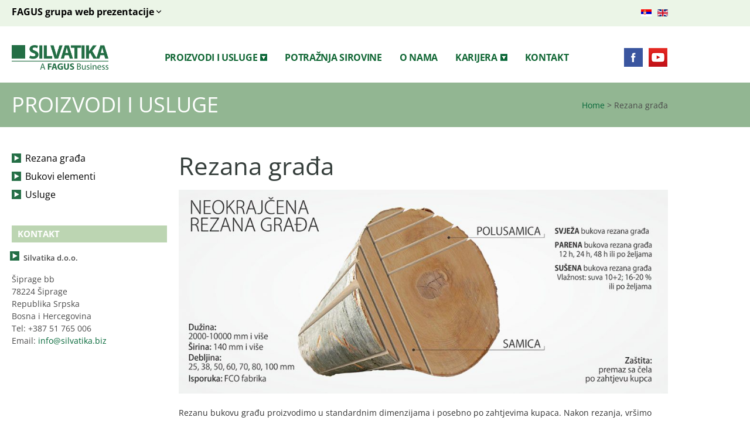

--- FILE ---
content_type: text/css
request_url: https://silvatika.biz/wp-content/uploads/elementor/css/post-296.css?ver=1768234850
body_size: 5206
content:
.elementor-296 .elementor-element.elementor-element-3134f0e:not(.elementor-motion-effects-element-type-background), .elementor-296 .elementor-element.elementor-element-3134f0e > .elementor-motion-effects-container > .elementor-motion-effects-layer{background-color:#92B692;}.elementor-296 .elementor-element.elementor-element-3134f0e{transition:background 0.3s, border 0.3s, border-radius 0.3s, box-shadow 0.3s;margin-top:0px;margin-bottom:25px;}.elementor-296 .elementor-element.elementor-element-3134f0e > .elementor-background-overlay{transition:background 0.3s, border-radius 0.3s, opacity 0.3s;}.elementor-296 .elementor-element.elementor-element-721756f .elementor-heading-title{font-size:36px;font-weight:400;text-transform:uppercase;color:#FFFFFF;}.elementor-bc-flex-widget .elementor-296 .elementor-element.elementor-element-787b312.elementor-column .elementor-widget-wrap{align-items:center;}.elementor-296 .elementor-element.elementor-element-787b312.elementor-column.elementor-element[data-element_type="column"] > .elementor-widget-wrap.elementor-element-populated{align-content:center;align-items:center;}.elementor-296 .elementor-element.elementor-element-787b312.elementor-column > .elementor-widget-wrap{justify-content:flex-end;}.elementor-296 .elementor-element.elementor-element-787b312 > .elementor-element-populated{text-align:end;}.elementor-296 .elementor-element.elementor-element-efedc82 > .elementor-widget-wrap > .elementor-widget:not(.elementor-widget__width-auto):not(.elementor-widget__width-initial):not(:last-child):not(.elementor-absolute){margin-block-end:30px;}.elementor-296 .elementor-element.elementor-element-cf07595 .menu-item a.hfe-menu-item, .elementor-296 .elementor-element.elementor-element-cf07595 .menu-item a.hfe-sub-menu-item{padding-top:0px;padding-bottom:0px;}body:not(.rtl) .elementor-296 .elementor-element.elementor-element-cf07595 .hfe-nav-menu__layout-horizontal .hfe-nav-menu > li.menu-item{margin-bottom:15px;}.elementor-296 .elementor-element.elementor-element-cf07595 ul.sub-menu{width:220px;}.elementor-296 .elementor-element.elementor-element-cf07595 .sub-menu a.hfe-sub-menu-item,
						 .elementor-296 .elementor-element.elementor-element-cf07595 nav.hfe-dropdown li a.hfe-menu-item,
						 .elementor-296 .elementor-element.elementor-element-cf07595 nav.hfe-dropdown li a.hfe-sub-menu-item,
						 .elementor-296 .elementor-element.elementor-element-cf07595 nav.hfe-dropdown-expandible li a.hfe-menu-item,
						 .elementor-296 .elementor-element.elementor-element-cf07595 nav.hfe-dropdown-expandible li a.hfe-sub-menu-item{padding-top:15px;padding-bottom:15px;}.elementor-296 .elementor-element.elementor-element-cf07595 .sub-menu,
								.elementor-296 .elementor-element.elementor-element-cf07595 nav.hfe-dropdown,
								.elementor-296 .elementor-element.elementor-element-cf07595 nav.hfe-dropdown-expandible,
								.elementor-296 .elementor-element.elementor-element-cf07595 nav.hfe-dropdown .menu-item a.hfe-menu-item,
								.elementor-296 .elementor-element.elementor-element-cf07595 nav.hfe-dropdown .menu-item a.hfe-sub-menu-item{background-color:#fff;}.elementor-296 .elementor-element.elementor-element-cf07595 .sub-menu li.menu-item:not(:last-child),
						.elementor-296 .elementor-element.elementor-element-cf07595 nav.hfe-dropdown li.menu-item:not(:last-child),
						.elementor-296 .elementor-element.elementor-element-cf07595 nav.hfe-dropdown-expandible li.menu-item:not(:last-child){border-bottom-style:solid;border-bottom-color:#c4c4c4;border-bottom-width:1px;}.elementor-296 .elementor-element.elementor-element-8e7f19e .elementor-heading-title{font-size:3em;font-weight:400;color:#353E3B;}.elementor-296 .elementor-element.elementor-element-5afc5fb{color:#333333;}@media(max-width:991px){.elementor-296 .elementor-element.elementor-element-cf07595 .menu-item a.hfe-menu-item, .elementor-296 .elementor-element.elementor-element-cf07595 .menu-item a.hfe-sub-menu-item{padding-top:0px;padding-bottom:0px;}.elementor-296 .elementor-element.elementor-element-8e7f19e .elementor-heading-title{line-height:1.2em;}}@media(min-width:768px){.elementor-296 .elementor-element.elementor-element-92def8c{width:50%;}.elementor-296 .elementor-element.elementor-element-787b312{width:50%;}.elementor-296 .elementor-element.elementor-element-efedc82{width:25%;}.elementor-296 .elementor-element.elementor-element-df24c95{width:75%;}}@media(max-width:767px){.elementor-296 .elementor-element.elementor-element-92def8c > .elementor-element-populated{padding:5px 10px 5px 10px;}.elementor-296 .elementor-element.elementor-element-721756f{text-align:center;}.elementor-296 .elementor-element.elementor-element-721756f .elementor-heading-title{font-size:1.5em;}.elementor-296 .elementor-element.elementor-element-787b312.elementor-column > .elementor-widget-wrap{justify-content:center;}.elementor-296 .elementor-element.elementor-element-787b312 > .elementor-element-populated{padding:5px 10px 5px 10px;}.elementor-296 .elementor-element.elementor-element-cf07595 .menu-item a.hfe-menu-item, .elementor-296 .elementor-element.elementor-element-cf07595 .menu-item a.hfe-sub-menu-item{padding-top:0px;padding-bottom:0px;}body:not(.rtl) .elementor-296 .elementor-element.elementor-element-cf07595 .hfe-nav-menu__layout-horizontal .hfe-nav-menu > li.menu-item{margin-bottom:15px;}}

--- FILE ---
content_type: text/css
request_url: https://silvatika.biz/wp-content/uploads/elementor/css/post-515.css?ver=1768228245
body_size: 25039
content:
.elementor-515 .elementor-element.elementor-element-308d6c4 > .elementor-container > .elementor-column > .elementor-widget-wrap{align-content:center;align-items:center;}.elementor-515 .elementor-element.elementor-element-308d6c4:not(.elementor-motion-effects-element-type-background), .elementor-515 .elementor-element.elementor-element-308d6c4 > .elementor-motion-effects-container > .elementor-motion-effects-layer{background-color:#EBF5E7;}.elementor-515 .elementor-element.elementor-element-308d6c4{transition:background 0.3s, border 0.3s, border-radius 0.3s, box-shadow 0.3s;margin-top:0px;margin-bottom:0px;}.elementor-515 .elementor-element.elementor-element-308d6c4 > .elementor-background-overlay{transition:background 0.3s, border-radius 0.3s, opacity 0.3s;}.elementor-515 .elementor-element.elementor-element-dcbcaf2 > .elementor-widget-wrap > .elementor-widget:not(.elementor-widget__width-auto):not(.elementor-widget__width-initial):not(:last-child):not(.elementor-absolute){margin-block-end:0px;}.elementor-515 .elementor-element.elementor-element-dcbcaf2 > .elementor-element-populated{padding:0px 10px 0px 10px;}.elementor-515 .elementor-element.elementor-element-c53773d > .elementor-container > .elementor-column > .elementor-widget-wrap{align-content:center;align-items:center;}.elementor-515 .elementor-element.elementor-element-c53773d{margin-top:0px;margin-bottom:0px;}.elementor-515 .elementor-element.elementor-element-43c83da > .elementor-widget-wrap > .elementor-widget:not(.elementor-widget__width-auto):not(.elementor-widget__width-initial):not(:last-child):not(.elementor-absolute){margin-block-end:0px;}.elementor-515 .elementor-element.elementor-element-8b24514 .elementor-button{background-color:#02010100;font-weight:bold;fill:#000000;color:#000000;padding:0px 0px 0px 0px;}.elementor-515 .elementor-element.elementor-element-8b24514 > .elementor-widget-container{margin:0px 0px 0px 0px;padding:0px 0px 0px 0px;}.elementor-515 .elementor-element.elementor-element-8b24514 .elementor-button-content-wrapper{flex-direction:row-reverse;}.elementor-515 .elementor-element.elementor-element-8b24514 .elementor-button .elementor-button-content-wrapper{gap:2px;}.elementor-515 .elementor-element.elementor-element-62bbef7{width:auto;max-width:auto;top:-7px;}body:not(.rtl) .elementor-515 .elementor-element.elementor-element-62bbef7{right:10px;}body.rtl .elementor-515 .elementor-element.elementor-element-62bbef7{left:10px;}.elementor-515 .elementor-element.elementor-element-99011f3:not(.elementor-motion-effects-element-type-background), .elementor-515 .elementor-element.elementor-element-99011f3 > .elementor-motion-effects-container > .elementor-motion-effects-layer{background-color:#EBF5E7;}.elementor-515 .elementor-element.elementor-element-99011f3{transition:background 0.3s, border 0.3s, border-radius 0.3s, box-shadow 0.3s;}.elementor-515 .elementor-element.elementor-element-99011f3 > .elementor-background-overlay{transition:background 0.3s, border-radius 0.3s, opacity 0.3s;}.elementor-515 .elementor-element.elementor-element-ee92165{margin-top:0px;margin-bottom:0px;padding:10px 0px 10px 0px;}.elementor-515 .elementor-element.elementor-element-1518705 > .elementor-widget-wrap > .elementor-widget:not(.elementor-widget__width-auto):not(.elementor-widget__width-initial):not(:last-child):not(.elementor-absolute){margin-block-end:0px;}.elementor-515 .elementor-element.elementor-element-1518705 > .elementor-element-populated{padding:0px 0px 0px 10px;}.elementor-515 .elementor-element.elementor-element-0f5893f .elementor-heading-title{font-size:16px;font-weight:bold;color:#056839;}.elementor-515 .elementor-element.elementor-element-ecd3e48{--divider-border-style:solid;--divider-color:#000;--divider-border-width:1px;}.elementor-515 .elementor-element.elementor-element-ecd3e48 .elementor-divider-separator{width:100%;}.elementor-515 .elementor-element.elementor-element-ecd3e48 .elementor-divider{padding-block-start:15px;padding-block-end:15px;}.elementor-515 .elementor-element.elementor-element-5600d6e > .elementor-widget-wrap > .elementor-widget:not(.elementor-widget__width-auto):not(.elementor-widget__width-initial):not(:last-child):not(.elementor-absolute){margin-block-end:0px;}.elementor-515 .elementor-element.elementor-element-5600d6e > .elementor-element-populated{padding:0px 0px 0px 0px;}.elementor-515 .elementor-element.elementor-element-5fe3970 .elementor-heading-title{font-size:16px;font-weight:bold;color:#056839;}.elementor-515 .elementor-element.elementor-element-54a5415{--divider-border-style:solid;--divider-color:#000;--divider-border-width:1px;}.elementor-515 .elementor-element.elementor-element-54a5415 .elementor-divider-separator{width:100%;}.elementor-515 .elementor-element.elementor-element-54a5415 .elementor-divider{padding-block-start:15px;padding-block-end:15px;}.elementor-515 .elementor-element.elementor-element-87f1a07 > .elementor-widget-wrap > .elementor-widget:not(.elementor-widget__width-auto):not(.elementor-widget__width-initial):not(:last-child):not(.elementor-absolute){margin-block-end:0px;}.elementor-515 .elementor-element.elementor-element-87f1a07 > .elementor-element-populated{padding:0px 0px 0px 0px;}.elementor-515 .elementor-element.elementor-element-79d43cb .elementor-heading-title{font-size:16px;font-weight:bold;color:#056839;}.elementor-515 .elementor-element.elementor-element-b251103{--divider-border-style:solid;--divider-color:#000;--divider-border-width:1px;}.elementor-515 .elementor-element.elementor-element-b251103 .elementor-divider-separator{width:100%;}.elementor-515 .elementor-element.elementor-element-b251103 .elementor-divider{padding-block-start:15px;padding-block-end:15px;}.elementor-515 .elementor-element.elementor-element-0c8e755 > .elementor-widget-wrap > .elementor-widget:not(.elementor-widget__width-auto):not(.elementor-widget__width-initial):not(:last-child):not(.elementor-absolute){margin-block-end:0px;}.elementor-515 .elementor-element.elementor-element-0c8e755 > .elementor-element-populated{padding:0px 10px 0px 0px;}.elementor-515 .elementor-element.elementor-element-3b03a19 .elementor-heading-title{font-size:16px;font-weight:bold;color:#056839;}.elementor-515 .elementor-element.elementor-element-954452c{--divider-border-style:solid;--divider-color:#000;--divider-border-width:1px;}.elementor-515 .elementor-element.elementor-element-954452c .elementor-divider-separator{width:100%;}.elementor-515 .elementor-element.elementor-element-954452c .elementor-divider{padding-block-start:15px;padding-block-end:15px;}.elementor-515 .elementor-element.elementor-element-a5edcf9 > .elementor-container{max-width:1200px;}.elementor-515 .elementor-element.elementor-element-2593180 > .elementor-element-populated{padding:10px 0px 10px 0px;}.elementor-515 .elementor-element.elementor-element-1410267{margin-top:10px;margin-bottom:0px;}.elementor-515 .elementor-element.elementor-element-d724072{margin-top:0px;margin-bottom:0px;}.elementor-bc-flex-widget .elementor-515 .elementor-element.elementor-element-ea09dda.elementor-column .elementor-widget-wrap{align-items:center;}.elementor-515 .elementor-element.elementor-element-ea09dda.elementor-column.elementor-element[data-element_type="column"] > .elementor-widget-wrap.elementor-element-populated{align-content:center;align-items:center;}.elementor-515 .elementor-element.elementor-element-d956796 .hfe-site-logo-container, .elementor-515 .elementor-element.elementor-element-d956796 .hfe-caption-width figcaption{text-align:left;}.elementor-515 .elementor-element.elementor-element-d956796 .hfe-site-logo .hfe-site-logo-container img{width:165px;}.elementor-515 .elementor-element.elementor-element-d956796 .hfe-site-logo img{max-width:165%;}.elementor-515 .elementor-element.elementor-element-d956796 .widget-image-caption{margin-top:0px;margin-bottom:0px;}.elementor-515 .elementor-element.elementor-element-d956796 .hfe-site-logo-container .hfe-site-logo-img{border-style:none;}.elementor-bc-flex-widget .elementor-515 .elementor-element.elementor-element-342a069.elementor-column .elementor-widget-wrap{align-items:center;}.elementor-515 .elementor-element.elementor-element-342a069.elementor-column.elementor-element[data-element_type="column"] > .elementor-widget-wrap.elementor-element-populated{align-content:center;align-items:center;}.elementor-515 .elementor-element.elementor-element-342a069.elementor-column > .elementor-widget-wrap{justify-content:center;}.elementor-515 .elementor-element.elementor-element-342a069 > .elementor-widget-wrap > .elementor-widget:not(.elementor-widget__width-auto):not(.elementor-widget__width-initial):not(:last-child):not(.elementor-absolute){margin-block-end:0px;}.elementor-515 .elementor-element.elementor-element-72bb1c6 .menu-item a.hfe-menu-item{padding-left:15px;padding-right:15px;}.elementor-515 .elementor-element.elementor-element-72bb1c6 .menu-item a.hfe-sub-menu-item{padding-left:calc( 15px + 20px );padding-right:15px;}.elementor-515 .elementor-element.elementor-element-72bb1c6 .hfe-nav-menu__layout-vertical .menu-item ul ul a.hfe-sub-menu-item{padding-left:calc( 15px + 40px );padding-right:15px;}.elementor-515 .elementor-element.elementor-element-72bb1c6 .hfe-nav-menu__layout-vertical .menu-item ul ul ul a.hfe-sub-menu-item{padding-left:calc( 15px + 60px );padding-right:15px;}.elementor-515 .elementor-element.elementor-element-72bb1c6 .hfe-nav-menu__layout-vertical .menu-item ul ul ul ul a.hfe-sub-menu-item{padding-left:calc( 15px + 80px );padding-right:15px;}.elementor-515 .elementor-element.elementor-element-72bb1c6 .menu-item a.hfe-menu-item, .elementor-515 .elementor-element.elementor-element-72bb1c6 .menu-item a.hfe-sub-menu-item{padding-top:15px;padding-bottom:15px;}.elementor-515 .elementor-element.elementor-element-72bb1c6 .sub-menu{border-radius:0px 0px 0px 0px;}.elementor-515 .elementor-element.elementor-element-72bb1c6 .sub-menu li.menu-item:first-child{border-top-left-radius:0px;border-top-right-radius:0px;overflow:hidden;}.elementor-515 .elementor-element.elementor-element-72bb1c6 .sub-menu li.menu-item:last-child{border-bottom-right-radius:0px;border-bottom-left-radius:0px;overflow:hidden;}.elementor-515 .elementor-element.elementor-element-72bb1c6 nav.hfe-dropdown{border-radius:0px 0px 0px 0px;}.elementor-515 .elementor-element.elementor-element-72bb1c6 nav.hfe-dropdown li.menu-item:first-child{border-top-left-radius:0px;border-top-right-radius:0px;overflow:hidden;}.elementor-515 .elementor-element.elementor-element-72bb1c6 nav.hfe-dropdown li.menu-item:last-child{border-bottom-right-radius:0px;border-bottom-left-radius:0px;overflow:hidden;}.elementor-515 .elementor-element.elementor-element-72bb1c6 nav.hfe-dropdown-expandible{border-radius:0px 0px 0px 0px;}.elementor-515 .elementor-element.elementor-element-72bb1c6 nav.hfe-dropdown-expandible li.menu-item:first-child{border-top-left-radius:0px;border-top-right-radius:0px;overflow:hidden;}.elementor-515 .elementor-element.elementor-element-72bb1c6 nav.hfe-dropdown-expandible li.menu-item:last-child{border-bottom-right-radius:0px;border-bottom-left-radius:0px;overflow:hidden;}.elementor-515 .elementor-element.elementor-element-72bb1c6 .sub-menu li a.hfe-sub-menu-item,
						.elementor-515 .elementor-element.elementor-element-72bb1c6 nav.hfe-dropdown li a.hfe-menu-item,
						.elementor-515 .elementor-element.elementor-element-72bb1c6 nav.hfe-dropdown-expandible li a.hfe-menu-item{padding-left:15px;padding-right:15px;}.elementor-515 .elementor-element.elementor-element-72bb1c6 nav.hfe-dropdown-expandible a.hfe-sub-menu-item,
						.elementor-515 .elementor-element.elementor-element-72bb1c6 nav.hfe-dropdown li a.hfe-sub-menu-item{padding-left:calc( 15px + 20px );padding-right:15px;}.elementor-515 .elementor-element.elementor-element-72bb1c6 .hfe-dropdown .menu-item ul ul a.hfe-sub-menu-item,
						.elementor-515 .elementor-element.elementor-element-72bb1c6 .hfe-dropdown-expandible .menu-item ul ul a.hfe-sub-menu-item{padding-left:calc( 15px + 40px );padding-right:15px;}.elementor-515 .elementor-element.elementor-element-72bb1c6 .hfe-dropdown .menu-item ul ul ul a.hfe-sub-menu-item,
						.elementor-515 .elementor-element.elementor-element-72bb1c6 .hfe-dropdown-expandible .menu-item ul ul ul a.hfe-sub-menu-item{padding-left:calc( 15px + 60px );padding-right:15px;}.elementor-515 .elementor-element.elementor-element-72bb1c6 .hfe-dropdown .menu-item ul ul ul ul a.hfe-sub-menu-item,
						.elementor-515 .elementor-element.elementor-element-72bb1c6 .hfe-dropdown-expandible .menu-item ul ul ul ul a.hfe-sub-menu-item{padding-left:calc( 15px + 80px );padding-right:15px;}.elementor-515 .elementor-element.elementor-element-72bb1c6 .sub-menu a.hfe-sub-menu-item,
						 .elementor-515 .elementor-element.elementor-element-72bb1c6 nav.hfe-dropdown li a.hfe-menu-item,
						 .elementor-515 .elementor-element.elementor-element-72bb1c6 nav.hfe-dropdown li a.hfe-sub-menu-item,
						 .elementor-515 .elementor-element.elementor-element-72bb1c6 nav.hfe-dropdown-expandible li a.hfe-menu-item,
						 .elementor-515 .elementor-element.elementor-element-72bb1c6 nav.hfe-dropdown-expandible li a.hfe-sub-menu-item{padding-top:15px;padding-bottom:15px;}.elementor-515 .elementor-element.elementor-element-72bb1c6 .hfe-nav-menu__toggle{margin:0 auto;}.elementor-515 .elementor-element.elementor-element-72bb1c6 a.hfe-menu-item, .elementor-515 .elementor-element.elementor-element-72bb1c6 a.hfe-sub-menu-item{font-size:1em;font-weight:bold;text-transform:uppercase;letter-spacing:-0.3px;}.elementor-515 .elementor-element.elementor-element-72bb1c6 .menu-item a.hfe-menu-item, .elementor-515 .elementor-element.elementor-element-72bb1c6 .sub-menu a.hfe-sub-menu-item{color:#116735;}.elementor-515 .elementor-element.elementor-element-72bb1c6 .menu-item a.hfe-menu-item:hover,
								.elementor-515 .elementor-element.elementor-element-72bb1c6 .sub-menu a.hfe-sub-menu-item:hover,
								.elementor-515 .elementor-element.elementor-element-72bb1c6 .menu-item.current-menu-item a.hfe-menu-item,
								.elementor-515 .elementor-element.elementor-element-72bb1c6 .menu-item a.hfe-menu-item.highlighted,
								.elementor-515 .elementor-element.elementor-element-72bb1c6 .menu-item a.hfe-menu-item:focus{background-color:#EBF5E7;}.elementor-515 .elementor-element.elementor-element-72bb1c6 .sub-menu a.hfe-sub-menu-item,
								.elementor-515 .elementor-element.elementor-element-72bb1c6 .elementor-menu-toggle,
								.elementor-515 .elementor-element.elementor-element-72bb1c6 nav.hfe-dropdown li a.hfe-menu-item,
								.elementor-515 .elementor-element.elementor-element-72bb1c6 nav.hfe-dropdown li a.hfe-sub-menu-item,
								.elementor-515 .elementor-element.elementor-element-72bb1c6 nav.hfe-dropdown-expandible li a.hfe-menu-item,
								.elementor-515 .elementor-element.elementor-element-72bb1c6 nav.hfe-dropdown-expandible li a.hfe-sub-menu-item{color:#333333;}.elementor-515 .elementor-element.elementor-element-72bb1c6 .sub-menu,
								.elementor-515 .elementor-element.elementor-element-72bb1c6 nav.hfe-dropdown,
								.elementor-515 .elementor-element.elementor-element-72bb1c6 nav.hfe-dropdown-expandible,
								.elementor-515 .elementor-element.elementor-element-72bb1c6 nav.hfe-dropdown .menu-item a.hfe-menu-item,
								.elementor-515 .elementor-element.elementor-element-72bb1c6 nav.hfe-dropdown .menu-item a.hfe-sub-menu-item{background-color:#EBF5E7;}.elementor-515 .elementor-element.elementor-element-72bb1c6 .sub-menu a.hfe-sub-menu-item:hover,
								.elementor-515 .elementor-element.elementor-element-72bb1c6 .elementor-menu-toggle:hover,
								.elementor-515 .elementor-element.elementor-element-72bb1c6 nav.hfe-dropdown li a.hfe-menu-item:hover,
								.elementor-515 .elementor-element.elementor-element-72bb1c6 nav.hfe-dropdown li a.hfe-sub-menu-item:hover,
								.elementor-515 .elementor-element.elementor-element-72bb1c6 nav.hfe-dropdown-expandible li a.hfe-menu-item:hover,
								.elementor-515 .elementor-element.elementor-element-72bb1c6 nav.hfe-dropdown-expandible li a.hfe-sub-menu-item:hover{color:#FFFFFF;}.elementor-515 .elementor-element.elementor-element-72bb1c6 .sub-menu a.hfe-sub-menu-item:hover,
								.elementor-515 .elementor-element.elementor-element-72bb1c6 nav.hfe-dropdown li a.hfe-menu-item:hover,
								.elementor-515 .elementor-element.elementor-element-72bb1c6 nav.hfe-dropdown li a.hfe-sub-menu-item:hover,
								.elementor-515 .elementor-element.elementor-element-72bb1c6 nav.hfe-dropdown-expandible li a.hfe-menu-item:hover,
								.elementor-515 .elementor-element.elementor-element-72bb1c6 nav.hfe-dropdown-expandible li a.hfe-sub-menu-item:hover{background-color:#056839;}
							.elementor-515 .elementor-element.elementor-element-72bb1c6 .sub-menu li a.hfe-sub-menu-item,
							.elementor-515 .elementor-element.elementor-element-72bb1c6 nav.hfe-dropdown li a.hfe-sub-menu-item,
							.elementor-515 .elementor-element.elementor-element-72bb1c6 nav.hfe-dropdown li a.hfe-menu-item,
							.elementor-515 .elementor-element.elementor-element-72bb1c6 nav.hfe-dropdown-expandible li a.hfe-menu-item,
							.elementor-515 .elementor-element.elementor-element-72bb1c6 nav.hfe-dropdown-expandible li a.hfe-sub-menu-item{font-weight:normal;text-transform:none;}.elementor-515 .elementor-element.elementor-element-72bb1c6 nav.hfe-nav-menu__layout-horizontal .sub-menu,
							.elementor-515 .elementor-element.elementor-element-72bb1c6 nav:not(.hfe-nav-menu__layout-horizontal) .sub-menu.sub-menu-open,
							.elementor-515 .elementor-element.elementor-element-72bb1c6 nav.hfe-dropdown .hfe-nav-menu,
						 	.elementor-515 .elementor-element.elementor-element-72bb1c6 nav.hfe-dropdown-expandible .hfe-nav-menu{border-style:solid;border-width:0px 0px 0px 0px;}.elementor-515 .elementor-element.elementor-element-72bb1c6 .sub-menu li.menu-item:not(:last-child),
						.elementor-515 .elementor-element.elementor-element-72bb1c6 nav.hfe-dropdown li.menu-item:not(:last-child),
						.elementor-515 .elementor-element.elementor-element-72bb1c6 nav.hfe-dropdown-expandible li.menu-item:not(:last-child){border-bottom-style:solid;border-bottom-color:#FFFFFF;border-bottom-width:1px;}.elementor-bc-flex-widget .elementor-515 .elementor-element.elementor-element-31afe71.elementor-column .elementor-widget-wrap{align-items:center;}.elementor-515 .elementor-element.elementor-element-31afe71.elementor-column.elementor-element[data-element_type="column"] > .elementor-widget-wrap.elementor-element-populated{align-content:center;align-items:center;}.elementor-515 .elementor-element.elementor-element-31afe71.elementor-column > .elementor-widget-wrap{justify-content:flex-end;}.elementor-515 .elementor-element.elementor-element-31afe71 > .elementor-element-populated{margin:0px 0px 0px 0px;--e-column-margin-right:0px;--e-column-margin-left:0px;}.elementor-515 .elementor-element.elementor-element-6266ae9{width:auto;max-width:auto;}.elementor-515 .elementor-element.elementor-element-6266ae9 > .elementor-widget-container{margin:0px 10px 0px 0px;}.elementor-515 .elementor-element.elementor-element-14c51fb{width:auto;max-width:auto;text-align:end;}.elementor-515 .elementor-element.elementor-element-14c51fb > .elementor-widget-container{margin:0px -7px 0px 0px;}@media(max-width:1024px){.elementor-515 .elementor-element.elementor-element-342a069 > .elementor-element-populated{padding:10px 0px 10px 0px;}.elementor-515 .elementor-element.elementor-element-72bb1c6 .menu-item a.hfe-menu-item{padding-left:12px;padding-right:12px;}.elementor-515 .elementor-element.elementor-element-72bb1c6 .menu-item a.hfe-sub-menu-item{padding-left:calc( 12px + 20px );padding-right:12px;}.elementor-515 .elementor-element.elementor-element-72bb1c6 .hfe-nav-menu__layout-vertical .menu-item ul ul a.hfe-sub-menu-item{padding-left:calc( 12px + 40px );padding-right:12px;}.elementor-515 .elementor-element.elementor-element-72bb1c6 .hfe-nav-menu__layout-vertical .menu-item ul ul ul a.hfe-sub-menu-item{padding-left:calc( 12px + 60px );padding-right:12px;}.elementor-515 .elementor-element.elementor-element-72bb1c6 .hfe-nav-menu__layout-vertical .menu-item ul ul ul ul a.hfe-sub-menu-item{padding-left:calc( 12px + 80px );padding-right:12px;}.elementor-515 .elementor-element.elementor-element-72bb1c6 a.hfe-menu-item, .elementor-515 .elementor-element.elementor-element-72bb1c6 a.hfe-sub-menu-item{font-size:0.9em;}}@media(max-width:991px){.elementor-515 .elementor-element.elementor-element-43c83da > .elementor-element-populated{padding:8px 10px 8px 10px;}body:not(.rtl) .elementor-515 .elementor-element.elementor-element-62bbef7{right:10px;}body.rtl .elementor-515 .elementor-element.elementor-element-62bbef7{left:10px;}.elementor-515 .elementor-element.elementor-element-1410267{margin-top:0px;margin-bottom:0px;padding:5px 0px 5px 0px;}.elementor-515 .elementor-element.elementor-element-d956796 .hfe-site-logo-container, .elementor-515 .elementor-element.elementor-element-d956796 .hfe-caption-width figcaption{text-align:center;}.elementor-515 .elementor-element.elementor-element-d956796 .hfe-site-logo .hfe-site-logo-container img{width:260px;}.elementor-515 .elementor-element.elementor-element-72bb1c6 nav.hfe-nav-menu__layout-horizontal:not(.hfe-dropdown) ul.sub-menu, .elementor-515 .elementor-element.elementor-element-72bb1c6 nav.hfe-nav-menu__layout-expandible.menu-is-active, .elementor-515 .elementor-element.elementor-element-72bb1c6 nav.hfe-nav-menu__layout-vertical:not(.hfe-dropdown) ul.sub-menu{margin-top:25px;}.elementor-515 .elementor-element.elementor-element-72bb1c6 .hfe-dropdown.menu-is-active{margin-top:25px;}.elementor-515 .elementor-element.elementor-element-31afe71.elementor-column > .elementor-widget-wrap{justify-content:center;}.elementor-515 .elementor-element.elementor-element-31afe71 > .elementor-element-populated{margin:0px 0px 10px 0px;--e-column-margin-right:0px;--e-column-margin-left:0px;}.elementor-515 .elementor-element.elementor-element-14c51fb > .elementor-widget-container{margin:0px 0px 0px 0px;}}@media(max-width:767px){.elementor-515 .elementor-element.elementor-element-8b24514 .elementor-button{font-size:14px;}.elementor-515 .elementor-element.elementor-element-1518705 > .elementor-element-populated{padding:0px 10px 0px 10px;}.elementor-515 .elementor-element.elementor-element-d775b9b > .elementor-widget-container{margin:0px 0px 0px 0px;}.elementor-515 .elementor-element.elementor-element-5600d6e > .elementor-element-populated{padding:0px 10px 0px 10px;}.elementor-515 .elementor-element.elementor-element-5fe3970 > .elementor-widget-container{margin:10px 0px 0px 0px;}.elementor-515 .elementor-element.elementor-element-87f1a07 > .elementor-element-populated{padding:0px 10px 0px 10px;}.elementor-515 .elementor-element.elementor-element-79d43cb > .elementor-widget-container{margin:10px 0px 0px 0px;}.elementor-515 .elementor-element.elementor-element-0c8e755 > .elementor-element-populated{padding:0px 10px 0px 10px;}.elementor-515 .elementor-element.elementor-element-3b03a19 > .elementor-widget-container{margin:10px 0px 0px 0px;}.elementor-515 .elementor-element.elementor-element-1410267{margin-top:10px;margin-bottom:0px;}.elementor-515 .elementor-element.elementor-element-d956796 .hfe-site-logo .hfe-site-logo-container img{width:260px;}.elementor-515 .elementor-element.elementor-element-d956796 .hfe-site-logo img{max-width:260%;}.elementor-515 .elementor-element.elementor-element-72bb1c6 nav.hfe-nav-menu__layout-horizontal:not(.hfe-dropdown) ul.sub-menu, .elementor-515 .elementor-element.elementor-element-72bb1c6 nav.hfe-nav-menu__layout-expandible.menu-is-active, .elementor-515 .elementor-element.elementor-element-72bb1c6 nav.hfe-nav-menu__layout-vertical:not(.hfe-dropdown) ul.sub-menu{margin-top:0px;}.elementor-515 .elementor-element.elementor-element-72bb1c6 .hfe-dropdown.menu-is-active{margin-top:0px;}.elementor-515 .elementor-element.elementor-element-72bb1c6 > .elementor-widget-container{margin:15px 0px 15px 0px;}.elementor-515 .elementor-element.elementor-element-31afe71.elementor-column > .elementor-widget-wrap{justify-content:center;}.elementor-515 .elementor-element.elementor-element-31afe71 > .elementor-element-populated{margin:0px 0px 15px 0px;--e-column-margin-right:0px;--e-column-margin-left:0px;}}@media(min-width:768px){.elementor-515 .elementor-element.elementor-element-00d8cb0{width:100%;}.elementor-515 .elementor-element.elementor-element-ea09dda{width:18%;}.elementor-515 .elementor-element.elementor-element-342a069{width:72%;}.elementor-515 .elementor-element.elementor-element-31afe71{width:9.332%;}}@media(max-width:1024px) and (min-width:768px){.elementor-515 .elementor-element.elementor-element-ea09dda{width:20%;}.elementor-515 .elementor-element.elementor-element-342a069{width:69%;}.elementor-515 .elementor-element.elementor-element-31afe71{width:10%;}}@media(max-width:991px) and (min-width:768px){.elementor-515 .elementor-element.elementor-element-ea09dda{width:100%;}.elementor-515 .elementor-element.elementor-element-342a069{width:100%;}.elementor-515 .elementor-element.elementor-element-31afe71{width:100%;}}

--- FILE ---
content_type: text/css
request_url: https://silvatika.biz/wp-content/uploads/elementor/css/post-377.css?ver=1768228245
body_size: 1819
content:
.elementor-377 .elementor-element.elementor-element-7519812:not(.elementor-motion-effects-element-type-background), .elementor-377 .elementor-element.elementor-element-7519812 > .elementor-motion-effects-container > .elementor-motion-effects-layer{background-color:#116735;}.elementor-377 .elementor-element.elementor-element-7519812{transition:background 0.3s, border 0.3s, border-radius 0.3s, box-shadow 0.3s;}.elementor-377 .elementor-element.elementor-element-7519812 > .elementor-background-overlay{transition:background 0.3s, border-radius 0.3s, opacity 0.3s;}.elementor-377 .elementor-element.elementor-element-5aaf57c > .elementor-element-populated{padding:0px 10px 0px 10px;}.elementor-377 .elementor-element.elementor-element-fee1ad6 .hfe-copyright-wrapper a, .elementor-377 .elementor-element.elementor-element-fee1ad6 .hfe-copyright-wrapper{color:#BCD5B2;}.elementor-377 .elementor-element.elementor-element-fee1ad6 .hfe-copyright-wrapper, .elementor-377 .elementor-element.elementor-element-fee1ad6 .hfe-copyright-wrapper a{font-size:12px;}.elementor-377 .elementor-element.elementor-element-e7148ad .hfe-copyright-wrapper{text-align:right;}.elementor-377 .elementor-element.elementor-element-e7148ad .hfe-copyright-wrapper a, .elementor-377 .elementor-element.elementor-element-e7148ad .hfe-copyright-wrapper{color:#BCD5B2;}.elementor-377 .elementor-element.elementor-element-e7148ad .hfe-copyright-wrapper, .elementor-377 .elementor-element.elementor-element-e7148ad .hfe-copyright-wrapper a{font-size:12px;}@media(max-width:767px){.elementor-377 .elementor-element.elementor-element-13c2057 > .elementor-element-populated{padding:10px 0px 5px 0px;}.elementor-377 .elementor-element.elementor-element-fee1ad6 .hfe-copyright-wrapper{text-align:center;}.elementor-377 .elementor-element.elementor-element-9dc4a1e > .elementor-element-populated{padding:5px 0px 10px 0px;}.elementor-377 .elementor-element.elementor-element-e7148ad .hfe-copyright-wrapper{text-align:center;}}

--- FILE ---
content_type: text/css
request_url: https://silvatika.biz/wp-content/uploads/elementor/css/post-318.css?ver=1768228245
body_size: 15382
content:
.elementor-318 .elementor-element.elementor-element-868d182:not(.elementor-motion-effects-element-type-background), .elementor-318 .elementor-element.elementor-element-868d182 > .elementor-motion-effects-container > .elementor-motion-effects-layer{background-color:#BCD5B2;}.elementor-318 .elementor-element.elementor-element-868d182{transition:background 0.3s, border 0.3s, border-radius 0.3s, box-shadow 0.3s;}.elementor-318 .elementor-element.elementor-element-868d182 > .elementor-background-overlay{transition:background 0.3s, border-radius 0.3s, opacity 0.3s;}.elementor-318 .elementor-element.elementor-element-2797e99{padding:0px 0px 0px 0px;}.elementor-318 .elementor-element.elementor-element-b6946b3 > .elementor-widget-wrap > .elementor-widget:not(.elementor-widget__width-auto):not(.elementor-widget__width-initial):not(:last-child):not(.elementor-absolute){margin-block-end:10px;}.elementor-318 .elementor-element.elementor-element-cd2f216 .elementor-heading-title{font-family:"Open Sans", Sans-serif;font-size:1em;font-weight:bold;text-transform:uppercase;}.elementor-318 .elementor-element.elementor-element-b60ec21 .menu-item a.hfe-menu-item{padding-left:23px;padding-right:23px;}.elementor-318 .elementor-element.elementor-element-b60ec21 .menu-item a.hfe-sub-menu-item{padding-left:calc( 23px + 20px );padding-right:23px;}.elementor-318 .elementor-element.elementor-element-b60ec21 .hfe-nav-menu__layout-vertical .menu-item ul ul a.hfe-sub-menu-item{padding-left:calc( 23px + 40px );padding-right:23px;}.elementor-318 .elementor-element.elementor-element-b60ec21 .hfe-nav-menu__layout-vertical .menu-item ul ul ul a.hfe-sub-menu-item{padding-left:calc( 23px + 60px );padding-right:23px;}.elementor-318 .elementor-element.elementor-element-b60ec21 .hfe-nav-menu__layout-vertical .menu-item ul ul ul ul a.hfe-sub-menu-item{padding-left:calc( 23px + 80px );padding-right:23px;}.elementor-318 .elementor-element.elementor-element-b60ec21 .menu-item a.hfe-menu-item, .elementor-318 .elementor-element.elementor-element-b60ec21 .menu-item a.hfe-sub-menu-item{padding-top:15px;padding-bottom:15px;}.elementor-318 .elementor-element.elementor-element-b60ec21 .sub-menu a.hfe-sub-menu-item,
						 .elementor-318 .elementor-element.elementor-element-b60ec21 nav.hfe-dropdown li a.hfe-menu-item,
						 .elementor-318 .elementor-element.elementor-element-b60ec21 nav.hfe-dropdown li a.hfe-sub-menu-item,
						 .elementor-318 .elementor-element.elementor-element-b60ec21 nav.hfe-dropdown-expandible li a.hfe-menu-item,
						 .elementor-318 .elementor-element.elementor-element-b60ec21 nav.hfe-dropdown-expandible li a.hfe-sub-menu-item{padding-top:15px;padding-bottom:15px;}.elementor-318 .elementor-element.elementor-element-b60ec21 a.hfe-menu-item, .elementor-318 .elementor-element.elementor-element-b60ec21 a.hfe-sub-menu-item{line-height:0px;}.elementor-318 .elementor-element.elementor-element-b60ec21 .menu-item a.hfe-menu-item, .elementor-318 .elementor-element.elementor-element-b60ec21 .sub-menu a.hfe-sub-menu-item{color:#000000;}.elementor-318 .elementor-element.elementor-element-b60ec21 .sub-menu,
								.elementor-318 .elementor-element.elementor-element-b60ec21 nav.hfe-dropdown,
								.elementor-318 .elementor-element.elementor-element-b60ec21 nav.hfe-dropdown-expandible,
								.elementor-318 .elementor-element.elementor-element-b60ec21 nav.hfe-dropdown .menu-item a.hfe-menu-item,
								.elementor-318 .elementor-element.elementor-element-b60ec21 nav.hfe-dropdown .menu-item a.hfe-sub-menu-item{background-color:#fff;}.elementor-318 .elementor-element.elementor-element-b60ec21 .sub-menu li.menu-item:not(:last-child),
						.elementor-318 .elementor-element.elementor-element-b60ec21 nav.hfe-dropdown li.menu-item:not(:last-child),
						.elementor-318 .elementor-element.elementor-element-b60ec21 nav.hfe-dropdown-expandible li.menu-item:not(:last-child){border-bottom-style:solid;border-bottom-color:#c4c4c4;border-bottom-width:1px;}.elementor-318 .elementor-element.elementor-element-4abf0e5 > .elementor-widget-wrap > .elementor-widget:not(.elementor-widget__width-auto):not(.elementor-widget__width-initial):not(:last-child):not(.elementor-absolute){margin-block-end:10px;}.elementor-318 .elementor-element.elementor-element-7020e1b .elementor-heading-title{font-family:"Open Sans", Sans-serif;font-size:1em;font-weight:bold;text-transform:uppercase;}.elementor-318 .elementor-element.elementor-element-4ead417 .menu-item a.hfe-menu-item{padding-left:23px;padding-right:23px;}.elementor-318 .elementor-element.elementor-element-4ead417 .menu-item a.hfe-sub-menu-item{padding-left:calc( 23px + 20px );padding-right:23px;}.elementor-318 .elementor-element.elementor-element-4ead417 .hfe-nav-menu__layout-vertical .menu-item ul ul a.hfe-sub-menu-item{padding-left:calc( 23px + 40px );padding-right:23px;}.elementor-318 .elementor-element.elementor-element-4ead417 .hfe-nav-menu__layout-vertical .menu-item ul ul ul a.hfe-sub-menu-item{padding-left:calc( 23px + 60px );padding-right:23px;}.elementor-318 .elementor-element.elementor-element-4ead417 .hfe-nav-menu__layout-vertical .menu-item ul ul ul ul a.hfe-sub-menu-item{padding-left:calc( 23px + 80px );padding-right:23px;}.elementor-318 .elementor-element.elementor-element-4ead417 .menu-item a.hfe-menu-item, .elementor-318 .elementor-element.elementor-element-4ead417 .menu-item a.hfe-sub-menu-item{padding-top:15px;padding-bottom:15px;}.elementor-318 .elementor-element.elementor-element-4ead417 .sub-menu a.hfe-sub-menu-item,
						 .elementor-318 .elementor-element.elementor-element-4ead417 nav.hfe-dropdown li a.hfe-menu-item,
						 .elementor-318 .elementor-element.elementor-element-4ead417 nav.hfe-dropdown li a.hfe-sub-menu-item,
						 .elementor-318 .elementor-element.elementor-element-4ead417 nav.hfe-dropdown-expandible li a.hfe-menu-item,
						 .elementor-318 .elementor-element.elementor-element-4ead417 nav.hfe-dropdown-expandible li a.hfe-sub-menu-item{padding-top:15px;padding-bottom:15px;}.elementor-318 .elementor-element.elementor-element-4ead417 a.hfe-menu-item, .elementor-318 .elementor-element.elementor-element-4ead417 a.hfe-sub-menu-item{line-height:0px;}.elementor-318 .elementor-element.elementor-element-4ead417 .menu-item a.hfe-menu-item, .elementor-318 .elementor-element.elementor-element-4ead417 .sub-menu a.hfe-sub-menu-item{color:#000000;}.elementor-318 .elementor-element.elementor-element-4ead417 .sub-menu,
								.elementor-318 .elementor-element.elementor-element-4ead417 nav.hfe-dropdown,
								.elementor-318 .elementor-element.elementor-element-4ead417 nav.hfe-dropdown-expandible,
								.elementor-318 .elementor-element.elementor-element-4ead417 nav.hfe-dropdown .menu-item a.hfe-menu-item,
								.elementor-318 .elementor-element.elementor-element-4ead417 nav.hfe-dropdown .menu-item a.hfe-sub-menu-item{background-color:#fff;}.elementor-318 .elementor-element.elementor-element-4ead417 .sub-menu li.menu-item:not(:last-child),
						.elementor-318 .elementor-element.elementor-element-4ead417 nav.hfe-dropdown li.menu-item:not(:last-child),
						.elementor-318 .elementor-element.elementor-element-4ead417 nav.hfe-dropdown-expandible li.menu-item:not(:last-child){border-bottom-style:solid;border-bottom-color:#c4c4c4;border-bottom-width:1px;}.elementor-318 .elementor-element.elementor-element-d9fecaa > .elementor-widget-wrap > .elementor-widget:not(.elementor-widget__width-auto):not(.elementor-widget__width-initial):not(:last-child):not(.elementor-absolute){margin-block-end:10px;}.elementor-318 .elementor-element.elementor-element-c7480be .elementor-heading-title{font-family:"Open Sans", Sans-serif;font-size:1em;font-weight:bold;text-transform:uppercase;}.elementor-318 .elementor-element.elementor-element-4228c30 .menu-item a.hfe-menu-item{padding-left:23px;padding-right:23px;}.elementor-318 .elementor-element.elementor-element-4228c30 .menu-item a.hfe-sub-menu-item{padding-left:calc( 23px + 20px );padding-right:23px;}.elementor-318 .elementor-element.elementor-element-4228c30 .hfe-nav-menu__layout-vertical .menu-item ul ul a.hfe-sub-menu-item{padding-left:calc( 23px + 40px );padding-right:23px;}.elementor-318 .elementor-element.elementor-element-4228c30 .hfe-nav-menu__layout-vertical .menu-item ul ul ul a.hfe-sub-menu-item{padding-left:calc( 23px + 60px );padding-right:23px;}.elementor-318 .elementor-element.elementor-element-4228c30 .hfe-nav-menu__layout-vertical .menu-item ul ul ul ul a.hfe-sub-menu-item{padding-left:calc( 23px + 80px );padding-right:23px;}.elementor-318 .elementor-element.elementor-element-4228c30 .menu-item a.hfe-menu-item, .elementor-318 .elementor-element.elementor-element-4228c30 .menu-item a.hfe-sub-menu-item{padding-top:15px;padding-bottom:15px;}.elementor-318 .elementor-element.elementor-element-4228c30 .sub-menu a.hfe-sub-menu-item,
						 .elementor-318 .elementor-element.elementor-element-4228c30 nav.hfe-dropdown li a.hfe-menu-item,
						 .elementor-318 .elementor-element.elementor-element-4228c30 nav.hfe-dropdown li a.hfe-sub-menu-item,
						 .elementor-318 .elementor-element.elementor-element-4228c30 nav.hfe-dropdown-expandible li a.hfe-menu-item,
						 .elementor-318 .elementor-element.elementor-element-4228c30 nav.hfe-dropdown-expandible li a.hfe-sub-menu-item{padding-top:15px;padding-bottom:15px;}.elementor-318 .elementor-element.elementor-element-4228c30 a.hfe-menu-item, .elementor-318 .elementor-element.elementor-element-4228c30 a.hfe-sub-menu-item{line-height:0px;}.elementor-318 .elementor-element.elementor-element-4228c30 .menu-item a.hfe-menu-item, .elementor-318 .elementor-element.elementor-element-4228c30 .sub-menu a.hfe-sub-menu-item{color:#000000;}.elementor-318 .elementor-element.elementor-element-4228c30 .sub-menu,
								.elementor-318 .elementor-element.elementor-element-4228c30 nav.hfe-dropdown,
								.elementor-318 .elementor-element.elementor-element-4228c30 nav.hfe-dropdown-expandible,
								.elementor-318 .elementor-element.elementor-element-4228c30 nav.hfe-dropdown .menu-item a.hfe-menu-item,
								.elementor-318 .elementor-element.elementor-element-4228c30 nav.hfe-dropdown .menu-item a.hfe-sub-menu-item{background-color:#fff;}.elementor-318 .elementor-element.elementor-element-4228c30 .sub-menu li.menu-item:not(:last-child),
						.elementor-318 .elementor-element.elementor-element-4228c30 nav.hfe-dropdown li.menu-item:not(:last-child),
						.elementor-318 .elementor-element.elementor-element-4228c30 nav.hfe-dropdown-expandible li.menu-item:not(:last-child){border-bottom-style:solid;border-bottom-color:#c4c4c4;border-bottom-width:1px;}.elementor-318 .elementor-element.elementor-element-79b1684 > .elementor-widget-wrap > .elementor-widget:not(.elementor-widget__width-auto):not(.elementor-widget__width-initial):not(:last-child):not(.elementor-absolute){margin-block-end:10px;}.elementor-318 .elementor-element.elementor-element-177bd42 .elementor-heading-title{font-family:"Open Sans", Sans-serif;font-size:1em;font-weight:bold;text-transform:uppercase;}.elementor-318 .elementor-element.elementor-element-3ddab22 .menu-item a.hfe-menu-item{padding-left:23px;padding-right:23px;}.elementor-318 .elementor-element.elementor-element-3ddab22 .menu-item a.hfe-sub-menu-item{padding-left:calc( 23px + 20px );padding-right:23px;}.elementor-318 .elementor-element.elementor-element-3ddab22 .hfe-nav-menu__layout-vertical .menu-item ul ul a.hfe-sub-menu-item{padding-left:calc( 23px + 40px );padding-right:23px;}.elementor-318 .elementor-element.elementor-element-3ddab22 .hfe-nav-menu__layout-vertical .menu-item ul ul ul a.hfe-sub-menu-item{padding-left:calc( 23px + 60px );padding-right:23px;}.elementor-318 .elementor-element.elementor-element-3ddab22 .hfe-nav-menu__layout-vertical .menu-item ul ul ul ul a.hfe-sub-menu-item{padding-left:calc( 23px + 80px );padding-right:23px;}.elementor-318 .elementor-element.elementor-element-3ddab22 .menu-item a.hfe-menu-item, .elementor-318 .elementor-element.elementor-element-3ddab22 .menu-item a.hfe-sub-menu-item{padding-top:15px;padding-bottom:15px;}.elementor-318 .elementor-element.elementor-element-3ddab22 .sub-menu a.hfe-sub-menu-item,
						 .elementor-318 .elementor-element.elementor-element-3ddab22 nav.hfe-dropdown li a.hfe-menu-item,
						 .elementor-318 .elementor-element.elementor-element-3ddab22 nav.hfe-dropdown li a.hfe-sub-menu-item,
						 .elementor-318 .elementor-element.elementor-element-3ddab22 nav.hfe-dropdown-expandible li a.hfe-menu-item,
						 .elementor-318 .elementor-element.elementor-element-3ddab22 nav.hfe-dropdown-expandible li a.hfe-sub-menu-item{padding-top:15px;padding-bottom:15px;}.elementor-318 .elementor-element.elementor-element-3ddab22 a.hfe-menu-item, .elementor-318 .elementor-element.elementor-element-3ddab22 a.hfe-sub-menu-item{line-height:0px;}.elementor-318 .elementor-element.elementor-element-3ddab22 .menu-item a.hfe-menu-item, .elementor-318 .elementor-element.elementor-element-3ddab22 .sub-menu a.hfe-sub-menu-item{color:#000000;}.elementor-318 .elementor-element.elementor-element-3ddab22 .sub-menu,
								.elementor-318 .elementor-element.elementor-element-3ddab22 nav.hfe-dropdown,
								.elementor-318 .elementor-element.elementor-element-3ddab22 nav.hfe-dropdown-expandible,
								.elementor-318 .elementor-element.elementor-element-3ddab22 nav.hfe-dropdown .menu-item a.hfe-menu-item,
								.elementor-318 .elementor-element.elementor-element-3ddab22 nav.hfe-dropdown .menu-item a.hfe-sub-menu-item{background-color:#fff;}.elementor-318 .elementor-element.elementor-element-3ddab22 .sub-menu li.menu-item:not(:last-child),
						.elementor-318 .elementor-element.elementor-element-3ddab22 nav.hfe-dropdown li.menu-item:not(:last-child),
						.elementor-318 .elementor-element.elementor-element-3ddab22 nav.hfe-dropdown-expandible li.menu-item:not(:last-child){border-bottom-style:solid;border-bottom-color:#c4c4c4;border-bottom-width:1px;}@media(max-width:991px){.elementor-318 .elementor-element.elementor-element-b60ec21 .menu-item a.hfe-menu-item, .elementor-318 .elementor-element.elementor-element-b60ec21 .menu-item a.hfe-sub-menu-item{padding-top:0px;padding-bottom:0px;}.elementor-318 .elementor-element.elementor-element-b60ec21 a.hfe-menu-item, .elementor-318 .elementor-element.elementor-element-b60ec21 a.hfe-sub-menu-item{line-height:18px;}.elementor-318 .elementor-element.elementor-element-4ead417 .menu-item a.hfe-menu-item, .elementor-318 .elementor-element.elementor-element-4ead417 .menu-item a.hfe-sub-menu-item{padding-top:0px;padding-bottom:0px;}.elementor-318 .elementor-element.elementor-element-4ead417 a.hfe-menu-item, .elementor-318 .elementor-element.elementor-element-4ead417 a.hfe-sub-menu-item{line-height:18px;}.elementor-318 .elementor-element.elementor-element-4228c30 .menu-item a.hfe-menu-item, .elementor-318 .elementor-element.elementor-element-4228c30 .menu-item a.hfe-sub-menu-item{padding-top:0px;padding-bottom:0px;}.elementor-318 .elementor-element.elementor-element-4228c30 a.hfe-menu-item, .elementor-318 .elementor-element.elementor-element-4228c30 a.hfe-sub-menu-item{line-height:18px;}.elementor-318 .elementor-element.elementor-element-3ddab22 .menu-item a.hfe-menu-item, .elementor-318 .elementor-element.elementor-element-3ddab22 .menu-item a.hfe-sub-menu-item{padding-top:0px;padding-bottom:0px;}.elementor-318 .elementor-element.elementor-element-3ddab22 a.hfe-menu-item, .elementor-318 .elementor-element.elementor-element-3ddab22 a.hfe-sub-menu-item{line-height:18px;word-spacing:0px;}}

--- FILE ---
content_type: text/css
request_url: https://silvatika.biz/wp-content/themes/oceanwp-child-theme-master/style.css?ver=6.9
body_size: 7024
content:
/*
Theme Name: OceanWP Child Theme
Theme URI: https://oceanwp.org/
Description: OceanWP WordPress theme. Sample child theme.
Author: OceanWP
Author URI: https://oceanwp.org/
Template: oceanwp
Version: 1.0
*/

/* Parent stylesheet should be loaded from functions.php not using @import */


/* MEGA MENU */
/*#top-bar .sf-menu ul.sub-menu  {
  position: relative;
  display: none;
  top: 0px;
  left: 0;
  z-index: 9999;
  height:auto !important;
}



.dropdown-menu .sub-menu{
	border-top: 30px;
	}
.navigation > ul > li > ul.megamenu.sub-menu > li {
	border-style:none;
}

.dropdown-menu ul li a.menu-link {
 background-color:transparent;
 color:#056839;
 border-bottom: 0px;
}
.dropdown-menu ul li a.menu-link:hover {
 background-color:transparent;
 color:#056839;
}

.navigation .megamenu li.menu-podnaslov a.menu-link {
  padding: 7px 0px;
  color: #056839;
  border-bottom: 1px solid #056839;
  font-size:16px;
  font-weight:bold;
  margin-bottom:10px;
}
.navigation .megamenu li.menu-podnaslov li a.menu-link {
  padding: 7px 0px;
  color: #000;
  font-size:14px;
  font-weight:normal;
  border-bottom: 0px solid #056839;
  margin-bottom:0px;
}
.navigation .megamenu li.menu-podnaslov li a.menu-link:hover {
  color: #056839;
}


.navigation .megamenu li ul.sub-menu {
  border-top: 0px;
}
.dropdown-menu ul li.menu-item {
  border-bottom: 0px;
}


*/

a.orange {
  color: #bf8f72;
}
.hfe-nav-menu__layout-horizontal .hfe-nav-menu .sub-arrow {
  margin-left: 5px;
}
.hfe-nav-menu .sub-arrow {
  font-size: 14px;
  line-height: 1;
  width:12px;
  height:12px;
  -js-display: flex;
  display: -webkit-box;
  display: -webkit-flex;
  display: -moz-box;
  display: -ms-flexbox;
  display: flex;
  cursor: pointer;
  margin-top: -10px;
  margin-bottom: -10px;
  background-image:url(../../uploads/2022/03/strelica_dole.png);
  background-repeat:no-repeat;
}
.hfe-nav-menu .sub-arrow i{
	display:none;
	}
.elementor-515 .elementor-element.elementor-element-72bb1c6 nav.hfe-nav-menu__layout-horizontal .sub-menu{
	border:1px solid rgba(5,104,57,0.2);
	}

/* socijalne */
.oceanwp-social-menu .colored ul li a {
  font-size: 12px;
  color: #fff;
  line-height: 1;
  padding: 5px 7px;
  -webkit-border-radius:0%;
  -moz-border-radius: 0%;
  -ms-border-radius: 0%;
  border-radius: 0%;
}


/* LANGUAGE SWITCHER */
span.topbar-content{
	position:absolute;
	top:-15px;
	right:0;
	}
.polylang_langswitcher{
	
	}
.lang-item {
	float:left;
	list-style: none;
	margin-left:10px;
}

/* SLIDESHOW */

/*---- strelice */
.elementor-swiper-button{
	top:auto;
	bottom:10%;
	}


/* MAIN CONTENT AREA */
#main #content-wrap {
  padding-top: 0px;
  padding-bottom: 0px;
}

.elementor-align-right .elementor-button {
  width: 100%;
  text-align:right;
  padding:10px 10px;
  background-image: url(../../uploads/2022/02/strelica.png);
  background-repeat:no-repeat;
  background-position:10px;
}
ul.stavka li {
  margin-bottom: 20px;
  font-size: 0.9em;
  list-style-image: url(../../uploads/2022/02/arrow.png);
}
ul.stavka li a {
  color:#000;
}

ul.lista-lijevo li a {
  color:#000;
}
ul.lista-lijevo li {
  margin-bottom: 0px;
  font-size: 0.9em;
  list-style-image: url(../../uploads/2022/02/strelica.png);
}

ul.lista{
	margin:0;
	padding:0;
	margin-left:33px;
	margin-bottom:15px;
	}
ul.lista li{
	list-style-image: url(../../uploads/2022/02/strelica.png);
	list-style-position:outside;
	}
ul.lista li{
	font-size:1em;
	line-height:1.8;
	}

/*  LOGO SLIDER */

.lgx-logo-item img {
  filter: grayscale(100%);
  -webkit-filter: grayscale(100%);
  opacity: 0.4;
  filter: alpha(opacity=40);
  -webkit-transition: all 0.5s ease;
  -moz-transition: all 0.5s ease;
  -ms-transition: all 0.5s ease;
  -o-transition: all 0.5s ease;
  transition: all 0.5s ease;
}

.lgx-logo-item img:hover {
filter: none;
	 -webkit-filter: none; /* Safari 6.0 - 9.0 */
	opacity:1;
	filter: alpha(opacity=100);
}


/* FOOTER MENU */
.foot-menu .menu-item a.hfe-menu-item, 
.foot-menu .sub-menu a.hfe-sub-menu-item {
  color: #000000;
  display: block;
  padding: 3px 0 3px 0px;
  padding-left:33px;
  background: url(../../uploads/2022/02/strelica.png);
  background-position-x: 0%;
  background-position-y: 0%;
  background-repeat: repeat;
  background-repeat: no-repeat;
  background-position: left;
}


/* SIDE MENU */

.side-menu .menu-item a.hfe-menu-item, 
.side-menu .sub-menu a.hfe-sub-menu-item {
  color: #000000;
  display: block;
  padding: 3px 0 3px 0px;
  padding-left:23px;
  background: url(../../uploads/2022/02/strelica.png);
  background-position-x: 0%;
  background-position-y: 0%;
  background-repeat: repeat;
  background-repeat: no-repeat;
  background-position: top left;
}
.side-menu .menu-item{
	width:100%;
}


/*
@media only screen and (max-width: 959px) {
body.default-breakpoint #top-bar-nav {
  display: block;
	}
#mobile-dropdown #menu-mega-menu-1{
	display:none;
	}
}
*/

#hiddenBlock {
    display: none;
}

/* Breadcrumbs  */

.breadcrumbs{
	font-size:13px;
	color:#000;
	}
.breadcrumbs a.home{
	color:#000;
	}
.breadcrumbs .current-item{
	font-weight:bold;
	}

.soc .owp-social-share li a {
  border-radius: 0px;
}
.pdf-link {
  border: 1px solid #df1c31;
  font-weight: bold;
  padding: 10px 20px;
  color: #116735;
  text-transform:uppercase;
}



@media screen and (min-width: 768px) and (max-width: 991px) {
	.elementor-515 .elementor-element.elementor-element-72bb1c6 nav.hfe-nav-menu__layout-horizontal:not(.hfe-dropdown) ul.sub-menu{
		margin-top:0;
	}
	.hfe-nav-menu .sub-menu {
	min-width: 220px;
	}
	.side-menu .menu-item a.hfe-menu-item, 
	.side-menu .sub-menu a.hfe-sub-menu-item {	  
	  background-position:top left;
	  margin-bottom:10px;
	  margin-top:10px;
	}
	
	.foot-menu .menu-item a.hfe-menu-item, 
	.foot-menu .sub-menu a.hfe-sub-menu-item {  
	  background-position: top left;
	  margin-bottom:10px;
	  margin-top:10px;
	}
	
}

@media only screen and (max-width: 1025px){
./* elementor-515 .elementor-element.elementor-element-72bb1c6 nav.hfe-dropdown .menu-item a.hfe-menu-item{
	background-color:#056839;
	color:#fff;
	} */
.hfe-nav-menu__toggle {
  font-size: 22px;
  cursor: pointer;
  color: #fff;
  line-height: 1;
}
.hfe-nav-menu-icon {
  display: inline-block;
  line-height: 1;
  text-align: center;
  background-color:#056839;
}
@media only screen and (max-width: 767px){
	.hfe-nav-menu__toggle {
	  cursor: pointer;
	  color: #fff;
	}
	.hfe-nav-menu__breakpoint-mobile .hfe-active-menu.hfe-active-menu-full-width + .hfe-nav-menu__layout-horizontal, .hfe-nav-menu__breakpoint-mobile .hfe-active-menu.hfe-active-menu-full-width + .hfe-nav-menu__layout-vertical {
  position: relative;
	}
	.breadcrumbs{
		text-align:center;
	}
	
	.foot-menu .menu-item a.hfe-menu-item, 
	.foot-menu .sub-menu a.hfe-sub-menu-item {  
	  background-position: top left;
	  margin-bottom:10px;
	  margin-top:10px;
	}
}

--- FILE ---
content_type: text/css
request_url: https://silvatika.biz/wp-content/uploads/elementor/css/post-1111.css?ver=1768231438
body_size: 622
content:
.elementor-1111 .elementor-element.elementor-element-1fe7dfa > .elementor-widget-wrap > .elementor-widget:not(.elementor-widget__width-auto):not(.elementor-widget__width-initial):not(:last-child):not(.elementor-absolute){margin-block-end:0px;}.elementor-1111 .elementor-element.elementor-element-1fe7dfa > .elementor-element-populated{padding:0px 0px 0px 0px;}.elementor-1111 .elementor-element.elementor-element-535cb10 > .elementor-widget-container{background-color:#BCD5B2;margin:0px 0px 0px 0px;padding:7px 10px 7px 10px;}.elementor-1111 .elementor-element.elementor-element-535cb10 .elementor-heading-title{font-size:1.1em;font-weight:bold;text-transform:uppercase;color:#FFFFFF;}.elementor-1111 .elementor-element.elementor-element-b21eb3e{line-height:1.5em;}